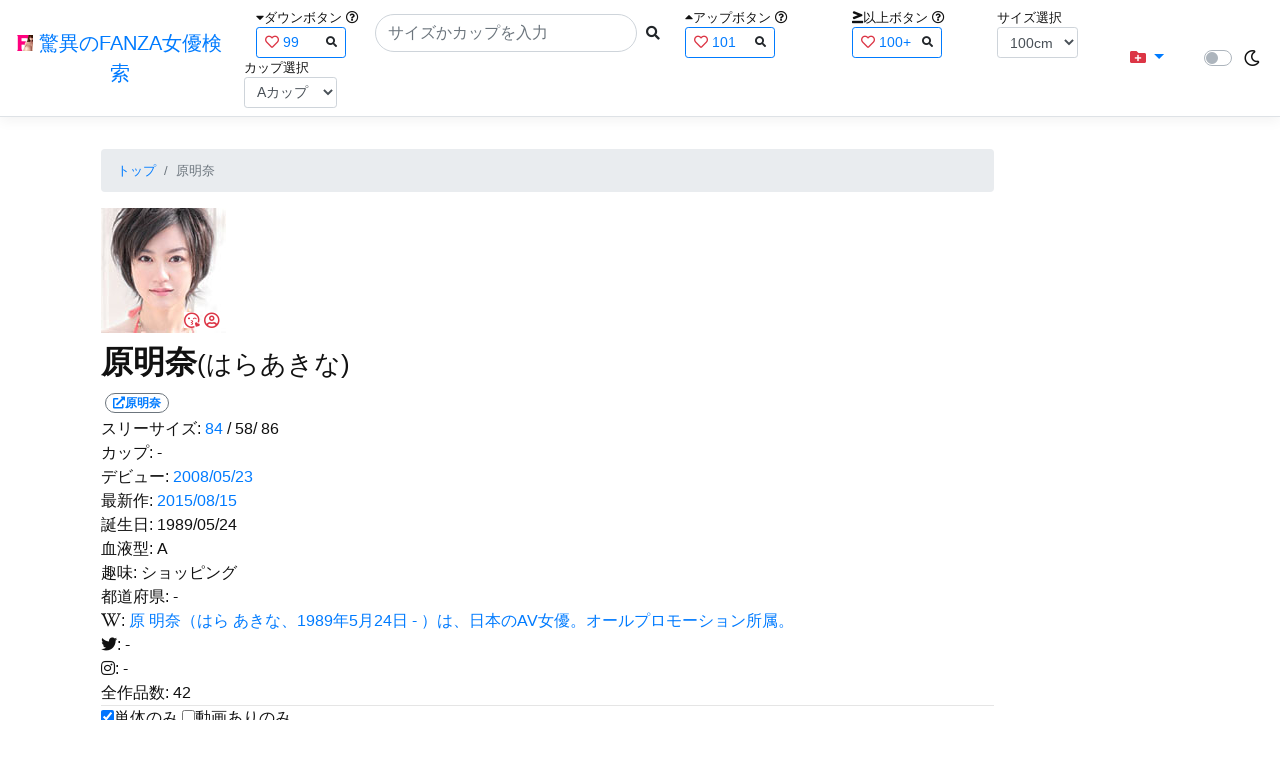

--- FILE ---
content_type: text/html; charset=utf-8
request_url: https://fanza-actress-bust-search.azurewebsites.net/actress/25904/%EF%BF%BD%EF%BF%BD%EF%BF%BD%EF%BF%BD%EF%BF%BD%EF%BF%BD%EF%BF%BD%EF%BF%BD%EF%BF%BD
body_size: 13285
content:
<!DOCTYPE html>
<html lang="ja-JP">
<head>
    <meta charset="utf-8" />
    <meta name="viewport" content="width=device-width, initial-scale=1.0" />
    <meta name="description" content="驚異のFANZA女優検索は、約5万人のAV女優、セクシー女優をバストやカップで検索できるサービスです！巨乳も貧乳も全てのおっぱいを検索出来る驚異の検索です！毎日更新しています！！" />
    <title>&#x539F;&#x660E;&#x5948;(&#x306F;&#x3089;&#x3042;&#x304D;&#x306A;) | &#x9A5A;&#x7570;&#x306E;FANZA&#x5973;&#x512A;&#x691C;&#x7D22;</title>
    <meta property="og:type" content="website">
    <meta property="og:title" content="&#x539F;&#x660E;&#x5948;(&#x306F;&#x3089;&#x3042;&#x304D;&#x306A;) | &#x9A5A;&#x7570;&#x306E;FANZA&#x5973;&#x512A;&#x691C;&#x7D22;">
    <meta property="og:url" content="https://fanza-actress-bust-search.azurewebsites.net/actress/25904">
    <meta property="og:image" content="https://pics.dmm.co.jp/mono/actjpgs/hara_akina.jpg">
    <meta property="og:description" content="&#x539F;&#x660E;&#x5948;(&#x306F;&#x3089;&#x3042;&#x304D;&#x306A;)&#x3055;&#x3093;&#x306E;&#x30DA;&#x30FC;&#x30B8;&#x3002;&#x30B9;&#x30EA;&#x30FC;&#x30B5;&#x30A4;&#x30BA;&#x306F;84cm(-&#x30AB;&#x30C3;&#x30D7;) / 58cm / 86cm&#x3002;&#x30C7;&#x30D3;&#x30E5;&#x30FC;&#x306F;2008/05/23&#x3002;&#x73FE;&#x5728;42&#x672C;&#x306E;&#x30A2;&#x30C0;&#x30EB;&#x30C8;&#x4F5C;&#x54C1;&#x304C;&#x3042;&#x308A;&#x307E;&#x3059;&#x3002;FANZA&#x306E;&#x30B5;&#x30F3;&#x30D7;&#x30EB;&#x52D5;&#x753B;&#x304C;&#x518D;&#x751F;&#x3067;&#x304D;&#x307E;&#x3059;&#xFF01;" />
    <meta property="og:site_name" content="驚異のFANZA女優検索">
    <meta property="og:locale" content="ja_JP">
    <meta name="google-site-verification" content="DqjyAiqdYF9qk5AwYD_jNGbbZwFgf3AIqpLzfn8i3Qc" />
    <link rel="canonical" href="https://fanza-actress-bust-search.azurewebsites.net/actress/25904">
    <link rel="stylesheet" href="/css/site.css" />
    <link rel="stylesheet" href="/lib/twitter-bootstrap/css/bootstrap.min.css" />
    <link rel="stylesheet" href="/lib/font-awesome/css/all.min.css">
    <link rel="stylesheet" href="/lib/minireset.css/minireset.min.css">
    
    <link href="/css/actress.css" rel="stylesheet" type="text/css" />

    <!-- Global site tag (gtag.js) - Google Analytics -->
    <script async src="https://www.googletagmanager.com/gtag/js?id=G-0MDFRK62HY"></script>
    <script>
        window.dataLayer = window.dataLayer || [];
        function gtag() { dataLayer.push(arguments); }
        gtag('js', new Date());

        gtag('config', 'G-0MDFRK62HY');
    </script>
</head>
<body class="light">
    <header>
        <nav class="navbar navbar-expand-sm navbar-toggleable-sm border-bottom box-shadow mb-3 navbar-collapse justify-content-between">
            <div>
                <a class="navbar-brand" href="/">
                    <img src="/image/fabs.png" class="mb-1" width="16" height="16">
                    驚異のFANZA女優検索
                </a>
            </div>
            <div>
                <form class="form-inline d-flex" method="get" action="/">
                        <div class="mx-3">
                            <div class="small">
                                <i class="fas fa-caret-down"></i><span class="">ダウンボタン</span>
                                <i class="far fa-question-circle" tabindex="0" data-toggle="popover" data-trigger="focus" data-content="ダウンするボタン（サイズを-1cm、カップを-1カップ）。"></i>
                            </div>
                            
<div>
    <span class="searchword btn btn-outline-primary btn-sm text-left " onclick="searchWordClick(&#x27;99&#x27;)">
        <i class="text-danger far fa-heart"></i>
        99
        <span class="small float-right" style="padding-top:2px;">
            <i class="fas fa-search text-body"></i>
        </span>
    </span>
</div>


                        </div>
                    <div class="input-group">
                        <input class="form-control rounded-pill" name="searchText" size="25" value="" type="search" placeholder="サイズかカップを入力" autocomplete="off" aria-label="Search" list="historyList" />
                        <button type="submit" class="btn btn-sm">
                            <i class="fas fa-search"></i>
                        </button>
                    </div>
                        <div class="mx-3">
                            <div class="small">
                                <i class="fas fa-caret-up"></i><span class="">アップボタン</span>
                                <i class="far fa-question-circle" tabindex="0" data-toggle="popover" data-trigger="focus" data-content="アップするボタン（サイズを+1cm、カップを+1カップ）。"></i>
                            </div>
                            
<div>
    <span class="searchword btn btn-outline-primary btn-sm text-left " onclick="searchWordClick(&#x27;101&#x27;)">
        <i class="text-danger far fa-heart"></i>
        101
        <span class="small float-right" style="padding-top:2px;">
            <i class="fas fa-search text-body"></i>
        </span>
    </span>
</div>


                        </div>
                        <div class="mx-5">
                            <div class="small">
                                <i class="fas fa-greater-than-equal"></i><span>以上ボタン</span>
                                <i class="far fa-question-circle" tabindex="0" data-toggle="popover" data-trigger="focus" data-content="以上にするボタン（100cmを「100cm以上」、Fカップを「Fカップ以上」）。"></i>
                            </div>
                            
<div>
    <span class="searchword btn btn-outline-primary btn-sm text-left " onclick="searchWordClick(&#x27;100&#x2B;&#x27;)">
        <i class="text-danger far fa-heart"></i>
        100&#x2B;
        <span class="small float-right" style="padding-top:2px;">
            <i class="fas fa-search text-body"></i>
        </span>
    </span>
</div>


                        </div>
                        <div class="mx-1">
                            <div class="small">
                                <span>サイズ選択</span>
                            </div>
                            <select id="BustSize" class="form-control form-control-sm" onchange="changeBust('BustSize')">
                                        <option value="70">70cm</option>
                                        <option value="71">71cm</option>
                                        <option value="72">72cm</option>
                                        <option value="73">73cm</option>
                                        <option value="74">74cm</option>
                                        <option value="75">75cm</option>
                                        <option value="76">76cm</option>
                                        <option value="77">77cm</option>
                                        <option value="78">78cm</option>
                                        <option value="79">79cm</option>
                                        <option value="80">80cm</option>
                                        <option value="81">81cm</option>
                                        <option value="82">82cm</option>
                                        <option value="83">83cm</option>
                                        <option value="84">84cm</option>
                                        <option value="85">85cm</option>
                                        <option value="86">86cm</option>
                                        <option value="87">87cm</option>
                                        <option value="88">88cm</option>
                                        <option value="89">89cm</option>
                                        <option value="90">90cm</option>
                                        <option value="91">91cm</option>
                                        <option value="92">92cm</option>
                                        <option value="93">93cm</option>
                                        <option value="94">94cm</option>
                                        <option value="95">95cm</option>
                                        <option value="96">96cm</option>
                                        <option value="97">97cm</option>
                                        <option value="98">98cm</option>
                                        <option value="99">99cm</option>
                                        <option value="100" selected="selected">100cm</option>
                                        <option value="101">101cm</option>
                                        <option value="102">102cm</option>
                                        <option value="103">103cm</option>
                                        <option value="104">104cm</option>
                                        <option value="105">105cm</option>
                                        <option value="106">106cm</option>
                                        <option value="107">107cm</option>
                                        <option value="108">108cm</option>
                                        <option value="109">109cm</option>
                                        <option value="110">110cm</option>
                                        <option value="111">111cm</option>
                                        <option value="112">112cm</option>
                                        <option value="113">113cm</option>
                                        <option value="114">114cm</option>
                                        <option value="115">115cm</option>
                                        <option value="116">116cm</option>
                                        <option value="117">117cm</option>
                                        <option value="118">118cm</option>
                                        <option value="119">119cm</option>
                                        <option value="120">120cm</option>
                                        <option value="121">121cm</option>
                                        <option value="122">122cm</option>
                                        <option value="123">123cm</option>
                                        <option value="124">124cm</option>
                                        <option value="125">125cm</option>
                                        <option value="126">126cm</option>
                                        <option value="127">127cm</option>
                                        <option value="128">128cm</option>
                                        <option value="129">129cm</option>
                                        <option value="130">130cm</option>
                                        <option value="131">131cm</option>
                                        <option value="132">132cm</option>
                                        <option value="133">133cm</option>
                                        <option value="134">134cm</option>
                                        <option value="135">135cm</option>
                                        <option value="136">136cm</option>
                                        <option value="137">137cm</option>
                                        <option value="138">138cm</option>
                                        <option value="139">139cm</option>
                                        <option value="140">140cm</option>
                                        <option value="141">141cm</option>
                                        <option value="142">142cm</option>
                                        <option value="143">143cm</option>
                                        <option value="144">144cm</option>
                                        <option value="145">145cm</option>
                                        <option value="146">146cm</option>
                                        <option value="147">147cm</option>
                                        <option value="148">148cm</option>
                                        <option value="149">149cm</option>
                                        <option value="150">150cm</option>
                                        <option value="151">151cm</option>
                                        <option value="152">152cm</option>
                                        <option value="153">153cm</option>
                                        <option value="154">154cm</option>
                                        <option value="155">155cm</option>
                                        <option value="156">156cm</option>
                                        <option value="157">157cm</option>
                                        <option value="158">158cm</option>
                                        <option value="159">159cm</option>
                                        <option value="160">160cm</option>
                            </select>
                        </div>
                        <div class="mx-1">
                            <div class="small">
                                <span>カップ選択</span>
                            </div>
                            <select id="BustCup" class="form-control form-control-sm" onchange="changeBust('BustCup')">
                                        <option value="A">A&#x30AB;&#x30C3;&#x30D7;</option>
                                        <option value="B">B&#x30AB;&#x30C3;&#x30D7;</option>
                                        <option value="C">C&#x30AB;&#x30C3;&#x30D7;</option>
                                        <option value="D">D&#x30AB;&#x30C3;&#x30D7;</option>
                                        <option value="E">E&#x30AB;&#x30C3;&#x30D7;</option>
                                        <option value="F">F&#x30AB;&#x30C3;&#x30D7;</option>
                                        <option value="G">G&#x30AB;&#x30C3;&#x30D7;</option>
                                        <option value="H">H&#x30AB;&#x30C3;&#x30D7;</option>
                                        <option value="I">I&#x30AB;&#x30C3;&#x30D7;</option>
                                        <option value="J">J&#x30AB;&#x30C3;&#x30D7;</option>
                                        <option value="K">K&#x30AB;&#x30C3;&#x30D7;</option>
                                        <option value="L">L&#x30AB;&#x30C3;&#x30D7;</option>
                                        <option value="M">M&#x30AB;&#x30C3;&#x30D7;</option>
                                        <option value="N">N&#x30AB;&#x30C3;&#x30D7;</option>
                                        <option value="O">O&#x30AB;&#x30C3;&#x30D7;</option>
                                        <option value="P">P&#x30AB;&#x30C3;&#x30D7;</option>
                                        <option value="Q">Q&#x30AB;&#x30C3;&#x30D7;</option>
                                        <option value="R">R&#x30AB;&#x30C3;&#x30D7;</option>
                                        <option value="S">S&#x30AB;&#x30C3;&#x30D7;</option>
                                        <option value="T">T&#x30AB;&#x30C3;&#x30D7;</option>
                                        <option value="U">U&#x30AB;&#x30C3;&#x30D7;</option>
                                        <option value="V">V&#x30AB;&#x30C3;&#x30D7;</option>
                                        <option value="W">W&#x30AB;&#x30C3;&#x30D7;</option>
                                        <option value="X">X&#x30AB;&#x30C3;&#x30D7;</option>
                                        <option value="Y">Y&#x30AB;&#x30C3;&#x30D7;</option>
                                        <option value="Z">Z&#x30AB;&#x30C3;&#x30D7;</option>
                            </select>
                        </div>
                </form>
            </div>
            <div>
                <div id="NavMenuDropdown" class="nav-item dropdown">
                    <a class="nav-link base-color dropdown-toggle" href="#" id="navbarDropdown" role="button" data-toggle="dropdown" aria-haspopup="true" aria-expanded="false">
                        <i class="fas fa-folder-plus text-danger"></i>
                    </a>
                    <div class="dropdown-menu" aria-labelledby="navbarDropdown">
                        <a class="dropdown-item" href="/glasses"><i class="fas fa-glasses bg-white text-danger"></i>メガネをかけた女優</a>
                        <a class="dropdown-item" href="/nearface"><i class="far fa-kiss-wink-heart bg-white text-danger"></i>似た顔の女優検索</a>
                        <a class="dropdown-item" href="/twitter"><i class="fab fa-twitter bg-white text-danger"></i>Twitterをやっている女優</a>
                        <a class="dropdown-item" href="/instagram"><i class="fab fa-instagram bg-white text-danger"></i>Instagramをやっている女優</a>
                        <a class="dropdown-item" href="/actresstoday"><i class="fas fa-calendar-day bg-white text-danger"></i>今日が発売日の女優</a>
                        <a class="dropdown-item" href="/producttoday"><i class="fas fa-calendar-day bg-white text-danger"></i>今日が発売日の作品</a>
                    </div>
                </div>
            </div>
            <div class="d-flex flex-row">
                <i id="sun" class="p-1 far fa-sun" style="visibility: hidden"></i>
                <span class="custom-control custom-switch">
                    <input type="checkbox" class="custom-control-input" id="Mode" onclick="ClickToggle()" >
                    <label class="custom-control-label" for="Mode"></label>
                </span>
                <i id="moon" class="p-1 far fa-moon" style="visibility: visible"></i>
            </div>
            <div>
            </div>
            <datalist id="historyList">
            </datalist>
        </nav>
    </header>
    <div class="container">
        <main role="main" class="p-3">
            

<div class="row">
    <div class="col-6 col-md-10">
        <nav aria-label="breadcrumb">
            <ol class="small breadcrumb">
                <li class="breadcrumb-item"><a href="/?SearchText=">トップ</a></li>
                <li class="breadcrumb-item active" aria-current="page">&#x539F;&#x660E;&#x5948;</li>
            </ol>
        </nav>
        <article>
            <header>
                <div style="position: relative; width:135px; height:135px;">
                    <a href="https://al.fanza.co.jp/?lurl=https%3A%2F%2Fvideo.dmm.co.jp%2Fav%2Flist%2F%3Factress%3D25904%2F&amp;af_id=fabs-990&amp;ch=api" rel="sponsored, noopener" target="_blank">
                        <img src="https://pics.dmm.co.jp/mono/actjpgs/hara_akina.jpg" alt='&#x539F;&#x660E;&#x5948;のバストアップ画像' title="&#x539F;&#x660E;&#x5948;">
                    </a>
                    <div class="faceIconOverlay">
                            <a href="/actressFace/25904/&#x539F;&#x660E;&#x5948;"><i class="far fa-kiss-wink-heart bg-white text-danger"></i></a>
                        <a href="/actressProfile/25904/&#x539F;&#x660E;&#x5948;"><i class="far fa-user-circle bg-white text-danger"></i></a>
                    </div>
                </div>
                <div>
                    <h1 class="font-weight-bold h2">
                        &#x539F;&#x660E;&#x5948;<span class="small">(&#x306F;&#x3089;&#x3042;&#x304D;&#x306A;)</span>
                    </h1>
                </div>
                <div>
                    <a href="https://al.fanza.co.jp/?lurl=https%3A%2F%2Fvideo.dmm.co.jp%2Fav%2Flist%2F%3Factress%3D25904%2F&amp;af_id=fabs-990&amp;ch=api" rel="sponsored, noopener" target="_blank">
                        <span class="m-1 WorkCounter border border-secondary badge badge-pill">
                            <i class="fas fa-external-link-alt">&#x539F;&#x660E;&#x5948;</i>
                        </span>
                    </a>
                </div>
            </header>
            <section>
                <div>
                    <a>スリーサイズ:</a>
                            <a href="/?searchText=84">84</a>
                    <a>/ 58/ 86</a>
                </div>
                <div>
                    <a>カップ:</a>
                            <a>-</a>
                </div>
                <div>
                    <a>デビュー:</a>
                    <a href="/producttoday?date=2008/05/23">2008/05/23</a>
                </div>
                <div>
                    <a>最新作:</a>
                    <a href="/producttoday?date=2015/08/15">2015/08/15</a>
                </div>
                <div>
                    <a>誕生日:</a>
                    <a>1989/05/24</a>
                </div>
                <div>
                    <a>血液型:</a>
                    <a>A</a>
                </div>
                <div>
                    <a>趣味:</a>
                    <a>&#x30B7;&#x30E7;&#x30C3;&#x30D4;&#x30F3;&#x30B0;</a>
                </div>
                <div>
                    <a>都道府県:</a>
                    <a>-</a>
                </div>
                <div>
                    <a><i class="fab fa-wikipedia-w"></i>:</a>
                        <a href="https://ja.wikipedia.org/wiki/&#x539F;&#x660E;&#x5948;" rel="noopener" target="_blank">&#x539F; &#x660E;&#x5948;&#xFF08;&#x306F;&#x3089; &#x3042;&#x304D;&#x306A;&#x3001;1989&#x5E74;5&#x6708;24&#x65E5; - &#xFF09;&#x306F;&#x3001;&#x65E5;&#x672C;&#x306E;AV&#x5973;&#x512A;&#x3002;&#x30AA;&#x30FC;&#x30EB;&#x30D7;&#x30ED;&#x30E2;&#x30FC;&#x30B7;&#x30E7;&#x30F3;&#x6240;&#x5C5E;&#x3002;</a>
                </div>
                <div>
                    <a><i class="fab fa-twitter"></i>:</a>
                        <a>-</a>
                </div>
                <div>
                    <a><i class="fab fa-instagram"></i>:</a>
                        <a>-</a>
                </div>
                <div class="checkbox">
                    <a>全作品数:</a>
                    <a>42</a>
                </div>
                <hr class="featurette-divider">
                <div class="checkbox">
                    <input type="checkbox" id="OnlySingle" checked onchange="Actress.changeCheckbox('25904')" /><a>単体のみ</a>
                    <input type="checkbox" id="OnlyWithMovie"  onchange="Actress.changeCheckbox('25904')" /><a>動画ありのみ</a>
                </div>
                <div class="form-inline d-flex">
                    <p class="p-1">&#x8868;&#x793A;&#x4EF6;&#x6570;:</p>
<select id="ProductViewCount" class="form-control form-control-sm" onchange="reloadWithoutPage('ProductViewCount')">
            <option value="12" selected="selected">12&#x4EF6;</option>
            <option value="24">24&#x4EF6;</option>
            <option value="36">36&#x4EF6;</option>
</select>

                </div>
                
<div class="form-inline d-flex justify-content-center">
    <nav aria-label="navigation">
        <div class="row border m-2">
            <div class="ml-auto">
                <div class="d-none d-sm-block">
                    <ul class="pagination pr-2" style="margin-bottom: 0px;">
                        

                    </ul>
                </div>
                <div class="d-block d-sm-none">
                    <ul class="pagination pagination-sm pr-2" style="margin-bottom: 0px;">
                        

                    </ul>
                </div>
            </div>
            <span class="small d-flex align-items-center">
                &#x5168;5&#x4EF6;
            </span>
        </div>
    </nav>
</div>

                <div class="ProductList">
                    <ul class="p-1">
                            <li class="rounded">
                                <div class="JacketImage">
                                    <a href="/actress/25904/product/kawd125/&#x65B0;&#x4EBA;&#xFF01;kawaii&#x5C02;&#x5C5E;&#x30C7;&#x30D3;&#x30E5;&#x2192; &#x3081;&#x3063;&#x3061;&#x3083;&#x654F;&#x611F;&#x30A2;&#x30C3;&#x30AD;&#x30FC;&#x30CA;&#x266A; &#x539F;&#x660E;&#x5948;">
                                        <img src="https://pics.dmm.co.jp/digital/video/kawd00125/kawd00125ps.jpg" alt='&#x65B0;&#x4EBA;&#xFF01;kawaii&#x5C02;&#x5C5E;&#x30C7;&#x30D3;&#x30E5;&#x2192; &#x3081;&#x3063;&#x3061;&#x3083;&#x654F;&#x611F;&#x30A2;&#x30C3;&#x30AD;&#x30FC;&#x30CA;&#x266A; &#x539F;&#x660E;&#x5948;のジャケット表面画像' width="147" height="200" title="&#x65B0;&#x4EBA;&#xFF01;kawaii&#x5C02;&#x5C5E;&#x30C7;&#x30D3;&#x30E5;&#x2192; &#x3081;&#x3063;&#x3061;&#x3083;&#x654F;&#x611F;&#x30A2;&#x30C3;&#x30AD;&#x30FC;&#x30CA;&#x266A; &#x539F;&#x660E;&#x5948;">
                                    </a>
                                    <div class="popup_wrap">
                                        <input id="triggerkawd125" type="checkbox" onchange="Actress.changeTrigger('kawd125')">
                                        <div class="d-none d-sm-block">
                                            <div class="popup_overlay">
                                                <label for="triggerkawd125" class="popup_trigger"></label>
                                                <div class="popup_content">
                                                    <div class="form-inline d-flex justify-content-end">
                                                        <label for="triggerkawd125" class="close_btn"><i class="far fa-times-circle"></i></label>
                                                    </div>
                                                    <div class="d-none d-md-block">
                                                        <iframe id="moviekawd125l" class="iframeMovieL" data-src="https://www.dmm.co.jp/litevideo/-/part/=/cid=kawd125/size=720_480/" scrolling="no" border="0" frameborder="0" allowfullscreen="" allow="autoplay"></iframe>
                                                    </div>
                                                    <div class="d-none d-sm-block d-md-none">
                                                        <iframe id="moviekawd125m" class="iframeMovieM" data-src="https://www.dmm.co.jp/litevideo/-/part/=/cid=kawd125/size=560_360/" scrolling="no" border="0" frameborder="0" allowfullscreen="" allow="autoplay"></iframe>
                                                    </div>
                                                    <div class="form-inline d-flex">
                                                        <a href="https://al.fanza.co.jp/?lurl=https%3A%2F%2Fvideo.dmm.co.jp%2Fav%2Fcontent%2F%3Fid%3Dkawd125&amp;af_id=fabs-990&amp;ch=api" class="title px-2" rel="sponsored, noopener" target="_blank">
                                                            &#x65B0;&#x4EBA;&#xFF01;kawaii&#x5C02;&#x5C5E;&#x30C7;&#x30D3;&#x30E5;&#x2192; &#x3081;&#x3063;&#x3061;&#x3083;&#x654F;&#x611F;&#x30A2;&#x30C3;&#x30AD;&#x30FC;&#x30CA;&#x266A; &#x539F;&#x660E;&#x5948;<i class="fas fa-external-link-alt"></i>
                                                        </a>
                                                    </div>
                                                    <div class="form-inline d-flex justify-content-between">
                                                        <div>
                                                                <div>
                                                                    <img class="p-1 roundImage" src="https://pics.dmm.co.jp/digital/video/dasd00076/dasd00076ps.jpg" alt='&#x8D85;&#x7D76;&#x30AA;&#x30EB;&#x30AC;&#x30BA;&#x30E0;&#x62F7;&#x554F; &#x539F;&#x660E;&#x5948;のジャケット画像' title="&#x8D85;&#x7D76;&#x30AA;&#x30EB;&#x30AC;&#x30BA;&#x30E0;&#x62F7;&#x554F; &#x539F;&#x660E;&#x5948;" onclick="Actress.changeMovie('kawd125', 'dasd00076')">
                                                                </div>
                                                                <div>
                                                                    <button type="button" class="btn btn-link" onclick="Actress.changeMovie('kawd125', 'dasd00076')">&laquo;&laquo;前の作品へ</button>
                                                                </div>
                                                        </div>
                                                        <div>
                                                            <div>
                                                                <img class="p-1 roundCenterImage" src="https://pics.dmm.co.jp/digital/video/kawd00125/kawd00125pl.jpg" alt='&#x65B0;&#x4EBA;&#xFF01;kawaii&#x5C02;&#x5C5E;&#x30C7;&#x30D3;&#x30E5;&#x2192; &#x3081;&#x3063;&#x3061;&#x3083;&#x654F;&#x611F;&#x30A2;&#x30C3;&#x30AD;&#x30FC;&#x30CA;&#x266A; &#x539F;&#x660E;&#x5948;のジャケット画像' title="&#x65B0;&#x4EBA;&#xFF01;kawaii&#x5C02;&#x5C5E;&#x30C7;&#x30D3;&#x30E5;&#x2192; &#x3081;&#x3063;&#x3061;&#x3083;&#x654F;&#x611F;&#x30A2;&#x30C3;&#x30AD;&#x30FC;&#x30CA;&#x266A; &#x539F;&#x660E;&#x5948;" >
                                                            </div>
                                                            <a>1/3</a>
                                                        </div>
                                                        <div>
                                                                <div>
                                                                    <img class="p-1 roundImage" src="https://pics.dmm.co.jp/digital/video/kawd00134/kawd00134ps.jpg" alt='&#x30CF;&#x30A4;&#x30D1;&#x30FC;&#x30DF;&#x30CB;&#x30DF;&#x30CB;&#x30E2;&#x30B6;&#x30A4;&#x30AF; &#x539F;&#x660E;&#x5948;のジャケット画像' title="&#x30CF;&#x30A4;&#x30D1;&#x30FC;&#x30DF;&#x30CB;&#x30DF;&#x30CB;&#x30E2;&#x30B6;&#x30A4;&#x30AF; &#x539F;&#x660E;&#x5948;" onclick="Actress.changeMovie('kawd125', 'kawd134')">
                                                                </div>
                                                                <div class="d-flex justify-content-end">
                                                                    <button type="button" class="btn btn-link" onclick="Actress.changeMovie('kawd125', 'kawd134')">次の作品へ&raquo;&raquo;</button>
                                                                </div>
                                                        </div>
                                                    </div>
                                                </div>
                                            </div>
                                        </div>
                                        <div class="d-block d-sm-none">
                                            <div class="overlay">
                                                <label for="triggerkawd125" class="popup_trigger"></label>
                                                <div class="popup_modal">
                                                    <div class="form-inline d-flex justify-content-end">
                                                        <label for="triggerkawd125" class="close_btn"><i class="far fa-times-circle"></i></label>
                                                    </div>
                                                    <div class="iframeMovieSp">
                                                        <iframe id="moviekawd125s" data-src="https://www.dmm.co.jp/litevideo/-/part/=/cid=kawd125/size=476_306/" scrolling="no" border="0" frameborder="0" allowfullscreen="" allow="autoplay"></iframe>
                                                    </div>
                                                    <div class="form-inline d-flex justify-content-between">
                                                        <a href="https://al.fanza.co.jp/?lurl=https%3A%2F%2Fvideo.dmm.co.jp%2Fav%2Fcontent%2F%3Fid%3Dkawd125&amp;af_id=fabs-990&amp;ch=api" class="title px-2" rel="sponsored, noopener" target="_blank">
                                                            &#x65B0;&#x4EBA;&#xFF01;kawaii&#x5C02;&#x5C5E;&#x30C7;&#x30D3;&#x30E5;&#x2192; &#x3081;&#x3063;&#x3061;&#x3083;&#x654F;&#x611F;&#x30A2;&#x30C3;&#x30AD;&#x30FC;&#x30CA;&#x266A; &#x539F;&#x660E;&#x5948;<i class="fas fa-external-link-alt"></i>
                                                        </a>
                                                    </div>
                                                    <div class="form-inline d-flex justify-content-between">
                                                        <button type="button" class="btn btn-link" onclick="Actress.changeMovie('kawd125', 'dasd00076')">&laquo;&laquo;前へ</button>
                                                        <a>1/3</a>
                                                        <button type="button" class="btn btn-link" onclick="Actress.changeMovie('kawd125', 'kawd134')">次へ&raquo;&raquo;</button>
                                                    </div>
                                                </div>
                                            </div>
                                        </div>
                                    </div>
                                        <label for="triggerkawd125" class="PlayMovie">
                                            <i class="fas fa-play fa-border small text-white bg-dark"></i>
                                        </label>
                                </div>
                                <hr class="featurette-divider" style="margin: 0;">
                                <div class="ProductTitle">
                                    <a href="/actress/25904/product/kawd125/&#x65B0;&#x4EBA;&#xFF01;kawaii&#x5C02;&#x5C5E;&#x30C7;&#x30D3;&#x30E5;&#x2192; &#x3081;&#x3063;&#x3061;&#x3083;&#x654F;&#x611F;&#x30A2;&#x30C3;&#x30AD;&#x30FC;&#x30CA;&#x266A; &#x539F;&#x660E;&#x5948;">&#x65B0;&#x4EBA;&#xFF01;kawaii&#x5C02;&#x5C5E;&#x30C7;&#x30D3;&#x30E5;&#x2192; &#x3081;&#x3063;&#x3061;&#x3083;&#x654F;&#x611F;&#x30A2;&#x30C3;&#x30AD;&#x30FC;&#x30CA;&#x266A; &#x539F;&#x660E;&#x5948;</a>
                                </div>
                                <div class="small d-flex align-items-start">
                                    2008/05/23 / 118分
                                    <a class="justify-content-end ml-auto" href="https://al.fanza.co.jp/?lurl=https%3A%2F%2Fvideo.dmm.co.jp%2Fav%2Fcontent%2F%3Fid%3Dkawd125&amp;af_id=fabs-990&amp;ch=api" rel="sponsored, noopener" target="_blank">
                                        <span class="mx-1 border border-secondary badge badge-pill">
                                            <i class="fas fa-external-link-alt"></i>
                                        </span>
                                    </a>
                                </div>
                            </li>
                            <li class="rounded">
                                <div class="JacketImage">
                                    <a href="/actress/25904/product/kawd134/&#x30CF;&#x30A4;&#x30D1;&#x30FC;&#x30DF;&#x30CB;&#x30DF;&#x30CB;&#x30E2;&#x30B6;&#x30A4;&#x30AF; &#x539F;&#x660E;&#x5948;">
                                        <img src="https://pics.dmm.co.jp/digital/video/kawd00134/kawd00134ps.jpg" alt='&#x30CF;&#x30A4;&#x30D1;&#x30FC;&#x30DF;&#x30CB;&#x30DF;&#x30CB;&#x30E2;&#x30B6;&#x30A4;&#x30AF; &#x539F;&#x660E;&#x5948;のジャケット表面画像' width="147" height="200" title="&#x30CF;&#x30A4;&#x30D1;&#x30FC;&#x30DF;&#x30CB;&#x30DF;&#x30CB;&#x30E2;&#x30B6;&#x30A4;&#x30AF; &#x539F;&#x660E;&#x5948;">
                                    </a>
                                    <div class="popup_wrap">
                                        <input id="triggerkawd134" type="checkbox" onchange="Actress.changeTrigger('kawd134')">
                                        <div class="d-none d-sm-block">
                                            <div class="popup_overlay">
                                                <label for="triggerkawd134" class="popup_trigger"></label>
                                                <div class="popup_content">
                                                    <div class="form-inline d-flex justify-content-end">
                                                        <label for="triggerkawd134" class="close_btn"><i class="far fa-times-circle"></i></label>
                                                    </div>
                                                    <div class="d-none d-md-block">
                                                        <iframe id="moviekawd134l" class="iframeMovieL" data-src="https://www.dmm.co.jp/litevideo/-/part/=/cid=kawd134/size=720_480/" scrolling="no" border="0" frameborder="0" allowfullscreen="" allow="autoplay"></iframe>
                                                    </div>
                                                    <div class="d-none d-sm-block d-md-none">
                                                        <iframe id="moviekawd134m" class="iframeMovieM" data-src="https://www.dmm.co.jp/litevideo/-/part/=/cid=kawd134/size=560_360/" scrolling="no" border="0" frameborder="0" allowfullscreen="" allow="autoplay"></iframe>
                                                    </div>
                                                    <div class="form-inline d-flex">
                                                        <a href="https://al.fanza.co.jp/?lurl=https%3A%2F%2Fvideo.dmm.co.jp%2Fav%2Fcontent%2F%3Fid%3Dkawd134&amp;af_id=fabs-990&amp;ch=api" class="title px-2" rel="sponsored, noopener" target="_blank">
                                                            &#x30CF;&#x30A4;&#x30D1;&#x30FC;&#x30DF;&#x30CB;&#x30DF;&#x30CB;&#x30E2;&#x30B6;&#x30A4;&#x30AF; &#x539F;&#x660E;&#x5948;<i class="fas fa-external-link-alt"></i>
                                                        </a>
                                                    </div>
                                                    <div class="form-inline d-flex justify-content-between">
                                                        <div>
                                                                <div>
                                                                    <img class="p-1 roundImage" src="https://pics.dmm.co.jp/digital/video/kawd00125/kawd00125ps.jpg" alt='&#x65B0;&#x4EBA;&#xFF01;kawaii&#x5C02;&#x5C5E;&#x30C7;&#x30D3;&#x30E5;&#x2192; &#x3081;&#x3063;&#x3061;&#x3083;&#x654F;&#x611F;&#x30A2;&#x30C3;&#x30AD;&#x30FC;&#x30CA;&#x266A; &#x539F;&#x660E;&#x5948;のジャケット画像' title="&#x65B0;&#x4EBA;&#xFF01;kawaii&#x5C02;&#x5C5E;&#x30C7;&#x30D3;&#x30E5;&#x2192; &#x3081;&#x3063;&#x3061;&#x3083;&#x654F;&#x611F;&#x30A2;&#x30C3;&#x30AD;&#x30FC;&#x30CA;&#x266A; &#x539F;&#x660E;&#x5948;" onclick="Actress.changeMovie('kawd134', 'kawd125')">
                                                                </div>
                                                                <div>
                                                                    <button type="button" class="btn btn-link" onclick="Actress.changeMovie('kawd134', 'kawd125')">&laquo;&laquo;前の作品へ</button>
                                                                </div>
                                                        </div>
                                                        <div>
                                                            <div>
                                                                <img class="p-1 roundCenterImage" src="https://pics.dmm.co.jp/digital/video/kawd00134/kawd00134pl.jpg" alt='&#x30CF;&#x30A4;&#x30D1;&#x30FC;&#x30DF;&#x30CB;&#x30DF;&#x30CB;&#x30E2;&#x30B6;&#x30A4;&#x30AF; &#x539F;&#x660E;&#x5948;のジャケット画像' title="&#x30CF;&#x30A4;&#x30D1;&#x30FC;&#x30DF;&#x30CB;&#x30DF;&#x30CB;&#x30E2;&#x30B6;&#x30A4;&#x30AF; &#x539F;&#x660E;&#x5948;" >
                                                            </div>
                                                            <a>2/3</a>
                                                        </div>
                                                        <div>
                                                                <div>
                                                                    <img class="p-1 roundImage" src="https://pics.dmm.co.jp/digital/video/dasd00076/dasd00076ps.jpg" alt='&#x8D85;&#x7D76;&#x30AA;&#x30EB;&#x30AC;&#x30BA;&#x30E0;&#x62F7;&#x554F; &#x539F;&#x660E;&#x5948;のジャケット画像' title="&#x8D85;&#x7D76;&#x30AA;&#x30EB;&#x30AC;&#x30BA;&#x30E0;&#x62F7;&#x554F; &#x539F;&#x660E;&#x5948;" onclick="Actress.changeMovie('kawd134', 'dasd00076')">
                                                                </div>
                                                                <div class="d-flex justify-content-end">
                                                                    <button type="button" class="btn btn-link" onclick="Actress.changeMovie('kawd134', 'dasd00076')">次の作品へ&raquo;&raquo;</button>
                                                                </div>
                                                        </div>
                                                    </div>
                                                </div>
                                            </div>
                                        </div>
                                        <div class="d-block d-sm-none">
                                            <div class="overlay">
                                                <label for="triggerkawd134" class="popup_trigger"></label>
                                                <div class="popup_modal">
                                                    <div class="form-inline d-flex justify-content-end">
                                                        <label for="triggerkawd134" class="close_btn"><i class="far fa-times-circle"></i></label>
                                                    </div>
                                                    <div class="iframeMovieSp">
                                                        <iframe id="moviekawd134s" data-src="https://www.dmm.co.jp/litevideo/-/part/=/cid=kawd134/size=476_306/" scrolling="no" border="0" frameborder="0" allowfullscreen="" allow="autoplay"></iframe>
                                                    </div>
                                                    <div class="form-inline d-flex justify-content-between">
                                                        <a href="https://al.fanza.co.jp/?lurl=https%3A%2F%2Fvideo.dmm.co.jp%2Fav%2Fcontent%2F%3Fid%3Dkawd134&amp;af_id=fabs-990&amp;ch=api" class="title px-2" rel="sponsored, noopener" target="_blank">
                                                            &#x30CF;&#x30A4;&#x30D1;&#x30FC;&#x30DF;&#x30CB;&#x30DF;&#x30CB;&#x30E2;&#x30B6;&#x30A4;&#x30AF; &#x539F;&#x660E;&#x5948;<i class="fas fa-external-link-alt"></i>
                                                        </a>
                                                    </div>
                                                    <div class="form-inline d-flex justify-content-between">
                                                        <button type="button" class="btn btn-link" onclick="Actress.changeMovie('kawd134', 'kawd125')">&laquo;&laquo;前へ</button>
                                                        <a>2/3</a>
                                                        <button type="button" class="btn btn-link" onclick="Actress.changeMovie('kawd134', 'dasd00076')">次へ&raquo;&raquo;</button>
                                                    </div>
                                                </div>
                                            </div>
                                        </div>
                                    </div>
                                        <label for="triggerkawd134" class="PlayMovie">
                                            <i class="fas fa-play fa-border small text-white bg-dark"></i>
                                        </label>
                                </div>
                                <hr class="featurette-divider" style="margin: 0;">
                                <div class="ProductTitle">
                                    <a href="/actress/25904/product/kawd134/&#x30CF;&#x30A4;&#x30D1;&#x30FC;&#x30DF;&#x30CB;&#x30DF;&#x30CB;&#x30E2;&#x30B6;&#x30A4;&#x30AF; &#x539F;&#x660E;&#x5948;">&#x30CF;&#x30A4;&#x30D1;&#x30FC;&#x30DF;&#x30CB;&#x30DF;&#x30CB;&#x30E2;&#x30B6;&#x30A4;&#x30AF; &#x539F;&#x660E;&#x5948;</a>
                                </div>
                                <div class="small d-flex align-items-start">
                                    2008/06/25 / 119分
                                    <a class="justify-content-end ml-auto" href="https://al.fanza.co.jp/?lurl=https%3A%2F%2Fvideo.dmm.co.jp%2Fav%2Fcontent%2F%3Fid%3Dkawd134&amp;af_id=fabs-990&amp;ch=api" rel="sponsored, noopener" target="_blank">
                                        <span class="mx-1 border border-secondary badge badge-pill">
                                            <i class="fas fa-external-link-alt"></i>
                                        </span>
                                    </a>
                                </div>
                            </li>
                            <li class="rounded">
                                <div class="JacketImage">
                                    <a href="/actress/25904/product/h_108mobnd00015/&#x521D;&#x3081;&#x3066;&#x306E;&#x771F;&#x6B63;&#x4E2D;&#x51FA;&#x3057; &#x539F;&#x660E;&#x5948;">
                                        <img src="https://pics.dmm.co.jp/digital/video/h_108mobnd00015/h_108mobnd00015ps.jpg" alt='&#x521D;&#x3081;&#x3066;&#x306E;&#x771F;&#x6B63;&#x4E2D;&#x51FA;&#x3057; &#x539F;&#x660E;&#x5948;のジャケット表面画像' width="147" height="200" title="&#x521D;&#x3081;&#x3066;&#x306E;&#x771F;&#x6B63;&#x4E2D;&#x51FA;&#x3057; &#x539F;&#x660E;&#x5948;">
                                    </a>
                                    <div class="popup_wrap">
                                        <input id="triggerh_108mobnd00015" type="checkbox" onchange="Actress.changeTrigger('h_108mobnd00015')">
                                        <div class="d-none d-sm-block">
                                            <div class="popup_overlay">
                                                <label for="triggerh_108mobnd00015" class="popup_trigger"></label>
                                                <div class="popup_content">
                                                    <div class="form-inline d-flex justify-content-end">
                                                        <label for="triggerh_108mobnd00015" class="close_btn"><i class="far fa-times-circle"></i></label>
                                                    </div>
                                                    <div class="d-none d-md-block">
                                                        <iframe id="movieh_108mobnd00015l" class="iframeMovieL" data-src="" scrolling="no" border="0" frameborder="0" allowfullscreen="" allow="autoplay"></iframe>
                                                    </div>
                                                    <div class="d-none d-sm-block d-md-none">
                                                        <iframe id="movieh_108mobnd00015m" class="iframeMovieM" data-src="" scrolling="no" border="0" frameborder="0" allowfullscreen="" allow="autoplay"></iframe>
                                                    </div>
                                                    <div class="form-inline d-flex">
                                                        <a href="https://al.fanza.co.jp/?lurl=https%3A%2F%2Fvideo.dmm.co.jp%2Fav%2Fcontent%2F%3Fid%3Dh_108mobnd00015&amp;af_id=fabs-990&amp;ch=api" class="title px-2" rel="sponsored, noopener" target="_blank">
                                                            &#x521D;&#x3081;&#x3066;&#x306E;&#x771F;&#x6B63;&#x4E2D;&#x51FA;&#x3057; &#x539F;&#x660E;&#x5948;<i class="fas fa-external-link-alt"></i>
                                                        </a>
                                                    </div>
                                                    <div class="form-inline d-flex justify-content-between">
                                                        <div>
                                                        </div>
                                                        <div>
                                                            <div>
                                                                <img class="p-1 roundCenterImage" src="https://pics.dmm.co.jp/digital/video/h_108mobnd00015/h_108mobnd00015pl.jpg" alt='&#x521D;&#x3081;&#x3066;&#x306E;&#x771F;&#x6B63;&#x4E2D;&#x51FA;&#x3057; &#x539F;&#x660E;&#x5948;のジャケット画像' title="&#x521D;&#x3081;&#x3066;&#x306E;&#x771F;&#x6B63;&#x4E2D;&#x51FA;&#x3057; &#x539F;&#x660E;&#x5948;" >
                                                            </div>
                                                            <a></a>
                                                        </div>
                                                        <div>
                                                        </div>
                                                    </div>
                                                </div>
                                            </div>
                                        </div>
                                        <div class="d-block d-sm-none">
                                            <div class="overlay">
                                                <label for="triggerh_108mobnd00015" class="popup_trigger"></label>
                                                <div class="popup_modal">
                                                    <div class="form-inline d-flex justify-content-end">
                                                        <label for="triggerh_108mobnd00015" class="close_btn"><i class="far fa-times-circle"></i></label>
                                                    </div>
                                                    <div class="iframeMovieSp">
                                                        <iframe id="movieh_108mobnd00015s" data-src="" scrolling="no" border="0" frameborder="0" allowfullscreen="" allow="autoplay"></iframe>
                                                    </div>
                                                    <div class="form-inline d-flex justify-content-between">
                                                        <a href="https://al.fanza.co.jp/?lurl=https%3A%2F%2Fvideo.dmm.co.jp%2Fav%2Fcontent%2F%3Fid%3Dh_108mobnd00015&amp;af_id=fabs-990&amp;ch=api" class="title px-2" rel="sponsored, noopener" target="_blank">
                                                            &#x521D;&#x3081;&#x3066;&#x306E;&#x771F;&#x6B63;&#x4E2D;&#x51FA;&#x3057; &#x539F;&#x660E;&#x5948;<i class="fas fa-external-link-alt"></i>
                                                        </a>
                                                    </div>
                                                    <div class="form-inline d-flex justify-content-between">
                                                        <button type="button" class="btn btn-link" onclick="Actress.changeMovie('h_108mobnd00015', '')">&laquo;&laquo;前へ</button>
                                                        <a></a>
                                                        <button type="button" class="btn btn-link" onclick="Actress.changeMovie('h_108mobnd00015', '')">次へ&raquo;&raquo;</button>
                                                    </div>
                                                </div>
                                            </div>
                                        </div>
                                    </div>
                                </div>
                                <hr class="featurette-divider" style="margin: 0;">
                                <div class="ProductTitle">
                                    <a href="/actress/25904/product/h_108mobnd00015/&#x521D;&#x3081;&#x3066;&#x306E;&#x771F;&#x6B63;&#x4E2D;&#x51FA;&#x3057; &#x539F;&#x660E;&#x5948;">&#x521D;&#x3081;&#x3066;&#x306E;&#x771F;&#x6B63;&#x4E2D;&#x51FA;&#x3057; &#x539F;&#x660E;&#x5948;</a>
                                </div>
                                <div class="small d-flex align-items-start">
                                    2009/06/13 / 121分
                                    <a class="justify-content-end ml-auto" href="https://al.fanza.co.jp/?lurl=https%3A%2F%2Fvideo.dmm.co.jp%2Fav%2Fcontent%2F%3Fid%3Dh_108mobnd00015&amp;af_id=fabs-990&amp;ch=api" rel="sponsored, noopener" target="_blank">
                                        <span class="mx-1 border border-secondary badge badge-pill">
                                            <i class="fas fa-external-link-alt"></i>
                                        </span>
                                    </a>
                                </div>
                            </li>
                            <li class="rounded">
                                <div class="JacketImage">
                                    <a href="/actress/25904/product/dasd00076/&#x8D85;&#x7D76;&#x30AA;&#x30EB;&#x30AC;&#x30BA;&#x30E0;&#x62F7;&#x554F; &#x539F;&#x660E;&#x5948;">
                                        <img src="https://pics.dmm.co.jp/digital/video/dasd00076/dasd00076ps.jpg" alt='&#x8D85;&#x7D76;&#x30AA;&#x30EB;&#x30AC;&#x30BA;&#x30E0;&#x62F7;&#x554F; &#x539F;&#x660E;&#x5948;のジャケット表面画像' width="147" height="200" title="&#x8D85;&#x7D76;&#x30AA;&#x30EB;&#x30AC;&#x30BA;&#x30E0;&#x62F7;&#x554F; &#x539F;&#x660E;&#x5948;">
                                    </a>
                                    <div class="popup_wrap">
                                        <input id="triggerdasd00076" type="checkbox" onchange="Actress.changeTrigger('dasd00076')">
                                        <div class="d-none d-sm-block">
                                            <div class="popup_overlay">
                                                <label for="triggerdasd00076" class="popup_trigger"></label>
                                                <div class="popup_content">
                                                    <div class="form-inline d-flex justify-content-end">
                                                        <label for="triggerdasd00076" class="close_btn"><i class="far fa-times-circle"></i></label>
                                                    </div>
                                                    <div class="d-none d-md-block">
                                                        <iframe id="moviedasd00076l" class="iframeMovieL" data-src="https://www.dmm.co.jp/litevideo/-/part/=/cid=dasd00076/size=720_480/" scrolling="no" border="0" frameborder="0" allowfullscreen="" allow="autoplay"></iframe>
                                                    </div>
                                                    <div class="d-none d-sm-block d-md-none">
                                                        <iframe id="moviedasd00076m" class="iframeMovieM" data-src="https://www.dmm.co.jp/litevideo/-/part/=/cid=dasd00076/size=560_360/" scrolling="no" border="0" frameborder="0" allowfullscreen="" allow="autoplay"></iframe>
                                                    </div>
                                                    <div class="form-inline d-flex">
                                                        <a href="https://al.fanza.co.jp/?lurl=https%3A%2F%2Fvideo.dmm.co.jp%2Fav%2Fcontent%2F%3Fid%3Ddasd00076&amp;af_id=fabs-990&amp;ch=api" class="title px-2" rel="sponsored, noopener" target="_blank">
                                                            &#x8D85;&#x7D76;&#x30AA;&#x30EB;&#x30AC;&#x30BA;&#x30E0;&#x62F7;&#x554F; &#x539F;&#x660E;&#x5948;<i class="fas fa-external-link-alt"></i>
                                                        </a>
                                                    </div>
                                                    <div class="form-inline d-flex justify-content-between">
                                                        <div>
                                                                <div>
                                                                    <img class="p-1 roundImage" src="https://pics.dmm.co.jp/digital/video/kawd00134/kawd00134ps.jpg" alt='&#x30CF;&#x30A4;&#x30D1;&#x30FC;&#x30DF;&#x30CB;&#x30DF;&#x30CB;&#x30E2;&#x30B6;&#x30A4;&#x30AF; &#x539F;&#x660E;&#x5948;のジャケット画像' title="&#x30CF;&#x30A4;&#x30D1;&#x30FC;&#x30DF;&#x30CB;&#x30DF;&#x30CB;&#x30E2;&#x30B6;&#x30A4;&#x30AF; &#x539F;&#x660E;&#x5948;" onclick="Actress.changeMovie('dasd00076', 'kawd134')">
                                                                </div>
                                                                <div>
                                                                    <button type="button" class="btn btn-link" onclick="Actress.changeMovie('dasd00076', 'kawd134')">&laquo;&laquo;前の作品へ</button>
                                                                </div>
                                                        </div>
                                                        <div>
                                                            <div>
                                                                <img class="p-1 roundCenterImage" src="https://pics.dmm.co.jp/digital/video/dasd00076/dasd00076pl.jpg" alt='&#x8D85;&#x7D76;&#x30AA;&#x30EB;&#x30AC;&#x30BA;&#x30E0;&#x62F7;&#x554F; &#x539F;&#x660E;&#x5948;のジャケット画像' title="&#x8D85;&#x7D76;&#x30AA;&#x30EB;&#x30AC;&#x30BA;&#x30E0;&#x62F7;&#x554F; &#x539F;&#x660E;&#x5948;" >
                                                            </div>
                                                            <a>3/3</a>
                                                        </div>
                                                        <div>
                                                                <div>
                                                                    <img class="p-1 roundImage" src="https://pics.dmm.co.jp/digital/video/kawd00125/kawd00125ps.jpg" alt='&#x65B0;&#x4EBA;&#xFF01;kawaii&#x5C02;&#x5C5E;&#x30C7;&#x30D3;&#x30E5;&#x2192; &#x3081;&#x3063;&#x3061;&#x3083;&#x654F;&#x611F;&#x30A2;&#x30C3;&#x30AD;&#x30FC;&#x30CA;&#x266A; &#x539F;&#x660E;&#x5948;のジャケット画像' title="&#x65B0;&#x4EBA;&#xFF01;kawaii&#x5C02;&#x5C5E;&#x30C7;&#x30D3;&#x30E5;&#x2192; &#x3081;&#x3063;&#x3061;&#x3083;&#x654F;&#x611F;&#x30A2;&#x30C3;&#x30AD;&#x30FC;&#x30CA;&#x266A; &#x539F;&#x660E;&#x5948;" onclick="Actress.changeMovie('dasd00076', 'kawd125')">
                                                                </div>
                                                                <div class="d-flex justify-content-end">
                                                                    <button type="button" class="btn btn-link" onclick="Actress.changeMovie('dasd00076', 'kawd125')">次の作品へ&raquo;&raquo;</button>
                                                                </div>
                                                        </div>
                                                    </div>
                                                </div>
                                            </div>
                                        </div>
                                        <div class="d-block d-sm-none">
                                            <div class="overlay">
                                                <label for="triggerdasd00076" class="popup_trigger"></label>
                                                <div class="popup_modal">
                                                    <div class="form-inline d-flex justify-content-end">
                                                        <label for="triggerdasd00076" class="close_btn"><i class="far fa-times-circle"></i></label>
                                                    </div>
                                                    <div class="iframeMovieSp">
                                                        <iframe id="moviedasd00076s" data-src="https://www.dmm.co.jp/litevideo/-/part/=/cid=dasd00076/size=476_306/" scrolling="no" border="0" frameborder="0" allowfullscreen="" allow="autoplay"></iframe>
                                                    </div>
                                                    <div class="form-inline d-flex justify-content-between">
                                                        <a href="https://al.fanza.co.jp/?lurl=https%3A%2F%2Fvideo.dmm.co.jp%2Fav%2Fcontent%2F%3Fid%3Ddasd00076&amp;af_id=fabs-990&amp;ch=api" class="title px-2" rel="sponsored, noopener" target="_blank">
                                                            &#x8D85;&#x7D76;&#x30AA;&#x30EB;&#x30AC;&#x30BA;&#x30E0;&#x62F7;&#x554F; &#x539F;&#x660E;&#x5948;<i class="fas fa-external-link-alt"></i>
                                                        </a>
                                                    </div>
                                                    <div class="form-inline d-flex justify-content-between">
                                                        <button type="button" class="btn btn-link" onclick="Actress.changeMovie('dasd00076', 'kawd134')">&laquo;&laquo;前へ</button>
                                                        <a>3/3</a>
                                                        <button type="button" class="btn btn-link" onclick="Actress.changeMovie('dasd00076', 'kawd125')">次へ&raquo;&raquo;</button>
                                                    </div>
                                                </div>
                                            </div>
                                        </div>
                                    </div>
                                        <label for="triggerdasd00076" class="PlayMovie">
                                            <i class="fas fa-play fa-border small text-white bg-dark"></i>
                                        </label>
                                </div>
                                <hr class="featurette-divider" style="margin: 0;">
                                <div class="ProductTitle">
                                    <a href="/actress/25904/product/dasd00076/&#x8D85;&#x7D76;&#x30AA;&#x30EB;&#x30AC;&#x30BA;&#x30E0;&#x62F7;&#x554F; &#x539F;&#x660E;&#x5948;">&#x8D85;&#x7D76;&#x30AA;&#x30EB;&#x30AC;&#x30BA;&#x30E0;&#x62F7;&#x554F; &#x539F;&#x660E;&#x5948;</a>
                                </div>
                                <div class="small d-flex align-items-start">
                                    2009/06/25 / 139分
                                    <a class="justify-content-end ml-auto" href="https://al.fanza.co.jp/?lurl=https%3A%2F%2Fvideo.dmm.co.jp%2Fav%2Fcontent%2F%3Fid%3Ddasd00076&amp;af_id=fabs-990&amp;ch=api" rel="sponsored, noopener" target="_blank">
                                        <span class="mx-1 border border-secondary badge badge-pill">
                                            <i class="fas fa-external-link-alt"></i>
                                        </span>
                                    </a>
                                </div>
                            </li>
                            <li class="rounded">
                                <div class="JacketImage">
                                    <a href="/actress/25904/product/1sdmt00102/&#x30D1;&#x30F3;&#x30C4;&#x304C;&#x6FE1;&#x308C;&#x3066;&#x900F;&#x3051;&#x308B;&#x307B;&#x3069;&#x672C;&#x6C17;&#x3067;&#x611F;&#x3058;&#x305F;&#x5973;&#x306F;&#x633F;&#x5165;&#x3057;&#x305F;&#x77AC;&#x9593;&#x306B;&#x30A4;&#x30AF;">
                                        <img src="https://pics.dmm.co.jp/digital/video/1sdmt00102/1sdmt00102ps.jpg" alt='&#x30D1;&#x30F3;&#x30C4;&#x304C;&#x6FE1;&#x308C;&#x3066;&#x900F;&#x3051;&#x308B;&#x307B;&#x3069;&#x672C;&#x6C17;&#x3067;&#x611F;&#x3058;&#x305F;&#x5973;&#x306F;&#x633F;&#x5165;&#x3057;&#x305F;&#x77AC;&#x9593;&#x306B;&#x30A4;&#x30AF;のジャケット表面画像' width="147" height="200" title="&#x30D1;&#x30F3;&#x30C4;&#x304C;&#x6FE1;&#x308C;&#x3066;&#x900F;&#x3051;&#x308B;&#x307B;&#x3069;&#x672C;&#x6C17;&#x3067;&#x611F;&#x3058;&#x305F;&#x5973;&#x306F;&#x633F;&#x5165;&#x3057;&#x305F;&#x77AC;&#x9593;&#x306B;&#x30A4;&#x30AF;">
                                    </a>
                                    <div class="popup_wrap">
                                        <input id="trigger1sdmt00102" type="checkbox" onchange="Actress.changeTrigger('1sdmt00102')">
                                        <div class="d-none d-sm-block">
                                            <div class="popup_overlay">
                                                <label for="trigger1sdmt00102" class="popup_trigger"></label>
                                                <div class="popup_content">
                                                    <div class="form-inline d-flex justify-content-end">
                                                        <label for="trigger1sdmt00102" class="close_btn"><i class="far fa-times-circle"></i></label>
                                                    </div>
                                                    <div class="d-none d-md-block">
                                                        <iframe id="movie1sdmt00102l" class="iframeMovieL" data-src="" scrolling="no" border="0" frameborder="0" allowfullscreen="" allow="autoplay"></iframe>
                                                    </div>
                                                    <div class="d-none d-sm-block d-md-none">
                                                        <iframe id="movie1sdmt00102m" class="iframeMovieM" data-src="" scrolling="no" border="0" frameborder="0" allowfullscreen="" allow="autoplay"></iframe>
                                                    </div>
                                                    <div class="form-inline d-flex">
                                                        <a href="https://al.fanza.co.jp/?lurl=https%3A%2F%2Fvideo.dmm.co.jp%2Fav%2Fcontent%2F%3Fid%3D1sdmt00102&amp;af_id=fabs-990&amp;ch=api" class="title px-2" rel="sponsored, noopener" target="_blank">
                                                            &#x30D1;&#x30F3;&#x30C4;&#x304C;&#x6FE1;&#x308C;&#x3066;&#x900F;&#x3051;&#x308B;&#x307B;&#x3069;&#x672C;&#x6C17;&#x3067;&#x611F;&#x3058;&#x305F;&#x5973;&#x306F;&#x633F;&#x5165;&#x3057;&#x305F;&#x77AC;&#x9593;&#x306B;&#x30A4;&#x30AF;<i class="fas fa-external-link-alt"></i>
                                                        </a>
                                                    </div>
                                                    <div class="form-inline d-flex justify-content-between">
                                                        <div>
                                                        </div>
                                                        <div>
                                                            <div>
                                                                <img class="p-1 roundCenterImage" src="https://pics.dmm.co.jp/digital/video/1sdmt00102/1sdmt00102pl.jpg" alt='&#x30D1;&#x30F3;&#x30C4;&#x304C;&#x6FE1;&#x308C;&#x3066;&#x900F;&#x3051;&#x308B;&#x307B;&#x3069;&#x672C;&#x6C17;&#x3067;&#x611F;&#x3058;&#x305F;&#x5973;&#x306F;&#x633F;&#x5165;&#x3057;&#x305F;&#x77AC;&#x9593;&#x306B;&#x30A4;&#x30AF;のジャケット画像' title="&#x30D1;&#x30F3;&#x30C4;&#x304C;&#x6FE1;&#x308C;&#x3066;&#x900F;&#x3051;&#x308B;&#x307B;&#x3069;&#x672C;&#x6C17;&#x3067;&#x611F;&#x3058;&#x305F;&#x5973;&#x306F;&#x633F;&#x5165;&#x3057;&#x305F;&#x77AC;&#x9593;&#x306B;&#x30A4;&#x30AF;" >
                                                            </div>
                                                            <a></a>
                                                        </div>
                                                        <div>
                                                        </div>
                                                    </div>
                                                </div>
                                            </div>
                                        </div>
                                        <div class="d-block d-sm-none">
                                            <div class="overlay">
                                                <label for="trigger1sdmt00102" class="popup_trigger"></label>
                                                <div class="popup_modal">
                                                    <div class="form-inline d-flex justify-content-end">
                                                        <label for="trigger1sdmt00102" class="close_btn"><i class="far fa-times-circle"></i></label>
                                                    </div>
                                                    <div class="iframeMovieSp">
                                                        <iframe id="movie1sdmt00102s" data-src="" scrolling="no" border="0" frameborder="0" allowfullscreen="" allow="autoplay"></iframe>
                                                    </div>
                                                    <div class="form-inline d-flex justify-content-between">
                                                        <a href="https://al.fanza.co.jp/?lurl=https%3A%2F%2Fvideo.dmm.co.jp%2Fav%2Fcontent%2F%3Fid%3D1sdmt00102&amp;af_id=fabs-990&amp;ch=api" class="title px-2" rel="sponsored, noopener" target="_blank">
                                                            &#x30D1;&#x30F3;&#x30C4;&#x304C;&#x6FE1;&#x308C;&#x3066;&#x900F;&#x3051;&#x308B;&#x307B;&#x3069;&#x672C;&#x6C17;&#x3067;&#x611F;&#x3058;&#x305F;&#x5973;&#x306F;&#x633F;&#x5165;&#x3057;&#x305F;&#x77AC;&#x9593;&#x306B;&#x30A4;&#x30AF;<i class="fas fa-external-link-alt"></i>
                                                        </a>
                                                    </div>
                                                    <div class="form-inline d-flex justify-content-between">
                                                        <button type="button" class="btn btn-link" onclick="Actress.changeMovie('1sdmt00102', '')">&laquo;&laquo;前へ</button>
                                                        <a></a>
                                                        <button type="button" class="btn btn-link" onclick="Actress.changeMovie('1sdmt00102', '')">次へ&raquo;&raquo;</button>
                                                    </div>
                                                </div>
                                            </div>
                                        </div>
                                    </div>
                                </div>
                                <hr class="featurette-divider" style="margin: 0;">
                                <div class="ProductTitle">
                                    <a href="/actress/25904/product/1sdmt00102/&#x30D1;&#x30F3;&#x30C4;&#x304C;&#x6FE1;&#x308C;&#x3066;&#x900F;&#x3051;&#x308B;&#x307B;&#x3069;&#x672C;&#x6C17;&#x3067;&#x611F;&#x3058;&#x305F;&#x5973;&#x306F;&#x633F;&#x5165;&#x3057;&#x305F;&#x77AC;&#x9593;&#x306B;&#x30A4;&#x30AF;">&#x30D1;&#x30F3;&#x30C4;&#x304C;&#x6FE1;&#x308C;&#x3066;&#x900F;&#x3051;&#x308B;&#x307B;&#x3069;&#x672C;&#x6C17;&#x3067;&#x611F;&#x3058;&#x305F;&#x5973;&#x306F;&#x633F;&#x5165;&#x3057;&#x305F;&#x77AC;&#x9593;&#x306B;&#x30A4;&#x30AF;</a>
                                </div>
                                <div class="small d-flex align-items-start">
                                    2010/06/27 / 132分
                                    <a class="justify-content-end ml-auto" href="https://al.fanza.co.jp/?lurl=https%3A%2F%2Fvideo.dmm.co.jp%2Fav%2Fcontent%2F%3Fid%3D1sdmt00102&amp;af_id=fabs-990&amp;ch=api" rel="sponsored, noopener" target="_blank">
                                        <span class="mx-1 border border-secondary badge badge-pill">
                                            <i class="fas fa-external-link-alt"></i>
                                        </span>
                                    </a>
                                </div>
                            </li>
                    </ul>
                </div>
            </section>
            <div class="clearfix" />
        </article>
        <div>
            <i class="fas fa-play fa-border small text-white bg-dark"></i>
            <a>ボタンを押すとサンプル動画が再生できます。</a>
        </div>
        
<div class="form-inline d-flex justify-content-center">
    <nav aria-label="navigation">
        <div class="row border m-2">
            <div class="ml-auto">
                <div class="d-none d-sm-block">
                    <ul class="pagination pr-2" style="margin-bottom: 0px;">
                        

                    </ul>
                </div>
                <div class="d-block d-sm-none">
                    <ul class="pagination pagination-sm pr-2" style="margin-bottom: 0px;">
                        

                    </ul>
                </div>
            </div>
            <span class="small d-flex align-items-center">
                &#x5168;5&#x4EF6;
            </span>
        </div>
    </nav>
</div>

    </div>
    <div class="col-6 col-md-2">
        <aside>
            <div>
                <ins class="dmm-widget-placement" data-id="69f12086ab2a79148de0dd34829d384c" style="background:transparent"></ins>
                <script src="https://widget-view.dmm.co.jp/js/placement.js" class="dmm-widget-scripts" data-id="69f12086ab2a79148de0dd34829d384c"></script>
            </div>
            <div>
                <ins class="dmm-widget-placement" data-id="9384c50dd2dfe4b93238dbd8e4f6fa08" style="background:transparent"></ins>
                <script src="https://widget-view.dmm.co.jp/js/placement.js" class="dmm-widget-scripts" data-id="9384c50dd2dfe4b93238dbd8e4f6fa08"></script>
            </div>
            <div>
                <ins class="dmm-widget-placement" data-id="5ea9f0be9e8a7fd4e95d895920df9db2" style="background:transparent"></ins>
                <script src="https://widget-view.dmm.co.jp/js/placement.js" class="dmm-widget-scripts" data-id="5ea9f0be9e8a7fd4e95d895920df9db2"></script>
            </div>
        </aside>
    </div>
    <div class="clearfix" />
    <hr class="featurette-divider">
        <div>
            <span class="h4">&#x539F;&#x660E;&#x5948;</span><span>さんが好きなあなたへオススメの女優</span>
        </div>
        <div class="actressList">
            <ul class="p-1">
            </ul>
        </div>
</div>

        </main>
    </div>
    <footer class="border-top footer text-muted">
        <div>
            <span class="p-1">
                <span class="p-1">
                    <i class="fas fa-blog"></i><a href="https://qiita.com/fabsabsfabsabs" rel="noopener" target="_blank">Qitta</a>
                </span>
                <span class="p-1">
                    <i class="fab fa-twitter"></i><a href="https://twitter.com/fabsabsfabsabs" rel="noopener" target="_blank">Twitter</a>
                </span>
                <span class="p-1">
                    <i class="fab fa-instagram"></i><a href="https://www.instagram.com/fabsabsfabsabs" rel="noopener" target="_blank">Instagram</a>
                </span>
                <span class="p-1">
                    <i class="fab fa-github"></i><a href="https://github.com/fabsabsfabsabs/FanzaActressBustSearch" rel="noopener" target="_blank">GitHub</a>
                </span>
            </span>
        </div>
        <div class="container d-flex justify-content-center">
            <a href="https://affiliate.dmm.com/api/" rel="noopener" target="_blank"><img src="https://pics.dmm.com/af/web_service/com_135_17.gif" width="135" height="17" alt="WEB SERVICE BY DMM.com" /></a>&copy; 2021 - 驚異のFANZA女優検索 - ご意見ご感想は<a href="https://twitter.com/fabsabsfabsabs" rel="noopener" target="_blank">@fabsabsfabsabs</a>まで
        </div>
        <div class="text-center">
            <a href="/terms">利用規約</a>
            /
            <a href="/privacy">プライバシーポリシー</a>
            /
            <a href="/update">更新履歴</a>
        </div>
    </footer>
    <script defer src="/lib/jquery/jquery.min.js"></script>
    <script defer src="/lib/twitter-bootstrap/js/bootstrap.bundle.min.js"></script>
    <script defer src="/js/site.js?v=spb-c-iu7F-MziqNlhxOWYQLRMav12UzpDAfVLAjs2g"></script>
    <script>
        $(function () {
            $('[data-toggle="popover"]').popover()
        })
        $('.popover-dismiss').popover({
            trigger: 'focus'
        })

        function ClickToggle() {
            document.cookie = `Mode=${document.getElementById('Mode').checked ? "dark" : "light"};Path=/`;
            ChangeMode();
        }

        function ChangeMode() {
            const cookieArray = getCookieArray();
            if (cookieArray['Mode'] === 'dark') {
                // ダークモード
                document.body.classList.remove("light");
                document.body.classList.add("dark");
                document.getElementById('sun').style.visibility = "visible";
                document.getElementById('moon').style.visibility = "hidden";
            }
            else {
                // ライトモード
                document.body.classList.remove("dark");
                document.body.classList.add("light");
                document.getElementById('sun').style.visibility = "hidden";
                document.getElementById('moon').style.visibility = "visible";
            }
        }

    </script>
    
    <script src="/js/actress.js" type="text/javascript"></script>

</body>


</html>
